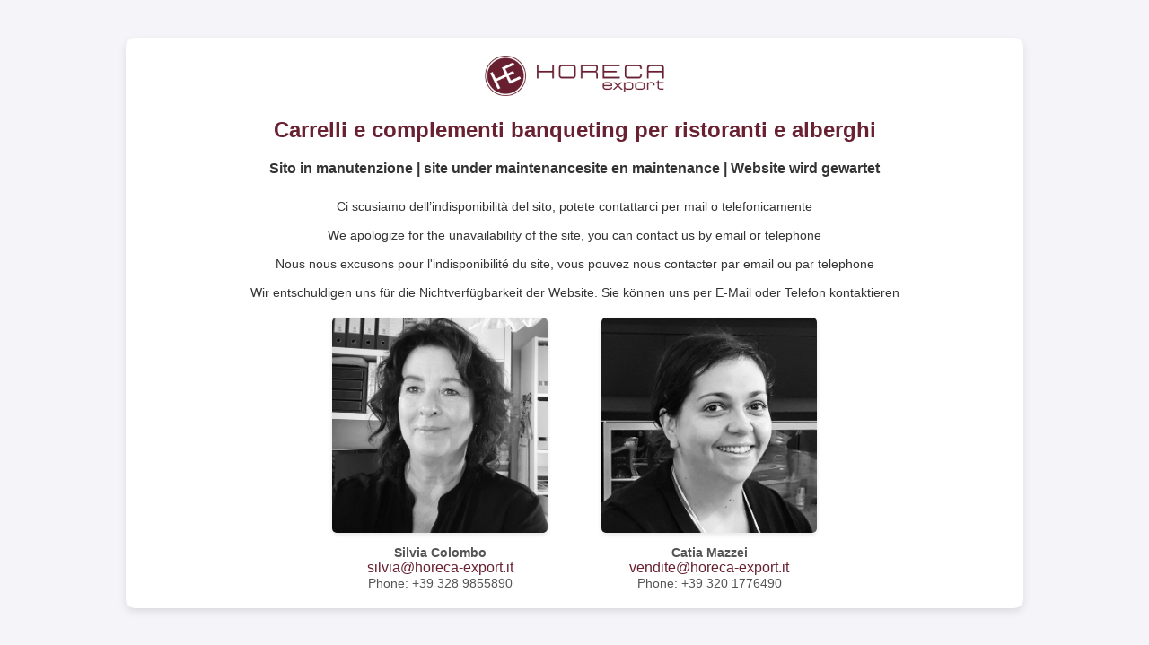

--- FILE ---
content_type: text/html
request_url: https://www.horeca-export.it/
body_size: 1547
content:
<!DOCTYPE html>
<html lang="en">
<head>
    <meta charset="UTF-8">
    <meta name="viewport" content="width=device-width, initial-scale=1.0">
    <title>Under Construction</title>
    <style>
        * {
            margin: 0;
            padding: 0;
            box-sizing: border-box;
        }

        body {
            font-family: Arial, sans-serif;
            display: flex;
            justify-content: center;
            align-items: center;
            height: 100vh;
            background-color: #f4f4f9;
            color: #333;
            text-align: center;
        }

        .container {
            width: 80%;
            max-width: 1000px;
            background: #fff;
            border-radius: 10px;
            box-shadow: 0 4px 10px rgba(0, 0, 0, 0.1);
            padding: 20px;
        }

        .logo {
            width: 100%;
            margin-bottom: 20px;
        }

        .logo img {
            max-width: 200px;
            height: auto;
        }

        h4 {
            font-size: 1.5rem;
            margin-bottom: 20px;
            color:#692031;
        }
        a {
            font-size: 1rem;
            color:#692031;
            text-decoration: none;
        }


        .text-section {
            margin-bottom: 20px;
        }

        .content {
            display: flex;
            flex-wrap: wrap;
            gap: 20px;
        }

        .team-section {
            flex: 1;
            max-width: 600px;
            margin: 0 auto;
        }

        .team-grid {
            display: flex;
            justify-content: center;
            gap: 30px;
        }

        .team-member {
            text-align: center;
        }

        .team-member img {
            width: 80%;
            border-radius: 5px;
            box-shadow: 0 2px 5px rgba(0, 0, 0, 0.1);
            margin-bottom: 10px;
        }

        .team-member .member-contacts {
            font-size: 0.9rem;
            color: #555;
        }

        @media (min-width: 768px) {
            .content {
                flex-direction: row;
                align-items: flex-start;
            }

            .text-section {
                flex: 1;
                text-align: left;
            }

            .team-section {
                flex: 2;
            }
        }

        @media (max-width: 768px) {
            .content {
                flex-direction: column;
                align-items: center;
            }

            .text-section {
                text-align: center;
            }
        }
    </style>
</head>
<body>
    <div class="container">
        <div class="logo">
            <img src="img/logo-horeca.png" alt="Company Logo">
        </div>
        <h4>Carrelli e complementi banqueting per ristoranti e alberghi</h4>
        <div class="text-section">
            <p style="text-align:center;"><b>Sito in manutenzione | site under maintenancesite en maintenance | Website wird gewartet</b></p>
            <p style="text-align:center; padding-top:25px; font-size:14px;">
              Ci scusiamo dell’indisponibilità del sito, potete
              contattarci per mail o telefonicamente
              <br/><br/>
              We apologize for the unavailability of the site, you can
              contact us by email or telephone
              <br/><br/>
              Nous nous excusons pour l'indisponibilité du site,
              vous pouvez nous contacter par email ou par
              telephone
              <br/><br/>
              Wir entschuldigen uns für die Nichtverfügbarkeit der
              Website. Sie können uns per E-Mail oder Telefon
              kontaktieren </p>
        </div>
        <div class="content">
            <div class="team-section">
                <div class="team-grid">
                    <div class="team-member">
                        <img src="img/Silvia.jpg" alt="Team Member 1">
                        <div class="member-contacts">
                            <p><b>Silvia Colombo</b></p>
                            <p><a href="mailto:silvia@horeca-export.it">silvia@horeca-export.it</a></p>
                            <p>Phone: +39 328 9855890</p>
                        </div>
                    </div>
                    <div class="team-member">
                        <img src="img/Catia.jpg" alt="Team Member 2">
                        <div class="member-contacts">
                            <p><b>Catia Mazzei</b></p>
                            <p><a href="mailto:vendite@horeca-export.it">vendite@horeca-export.it</a></p>
                            <p>Phone: +39 320 1776490</p>
                        </div>
                    </div>
                </div>
            </div>
        </div>
    </div>
</body>
</html>
